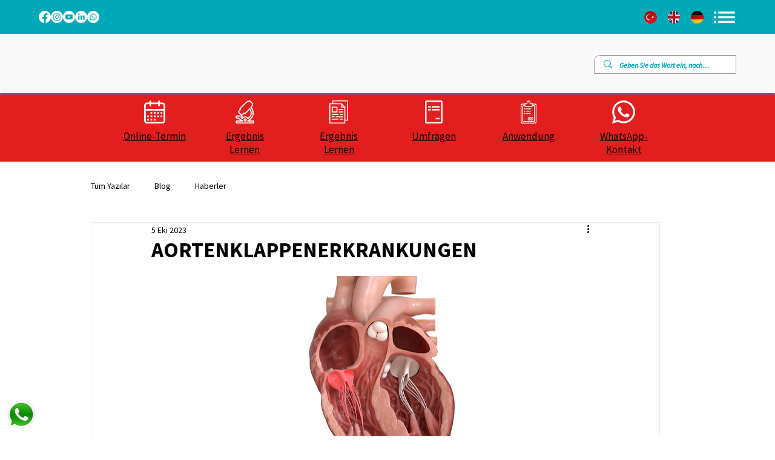

--- FILE ---
content_type: text/plain
request_url: https://www.google-analytics.com/j/collect?v=1&_v=j102&a=377673190&t=pageview&_s=1&dl=https%3A%2F%2Fwww.gr.yucelenhastanesi.com%2Fpost%2Faortenklappenerkrankungen&ul=en-us%40posix&dt=AORTENKLAPPENERKRANKUNGEN&sr=1280x720&vp=1280x720&_u=YEBAAEABAAAAACAAI~&jid=2072298691&gjid=1753319178&cid=1819695290.1769768235&tid=UA-131758006-6&_gid=136531255.1769768235&_r=1&_slc=1&gtm=45He61s0h2n81PBCWZHGv811777904za200zd811777904&gcd=13l3l3l3l1l1&dma=0&tag_exp=103116026~103200004~104527907~104528500~104573694~104684208~104684211~115495938~115616985~115938465~115938469~116185181~116185182~116988315~117041587&z=449929395
body_size: -454
content:
2,cG-ZNNYF78X6X